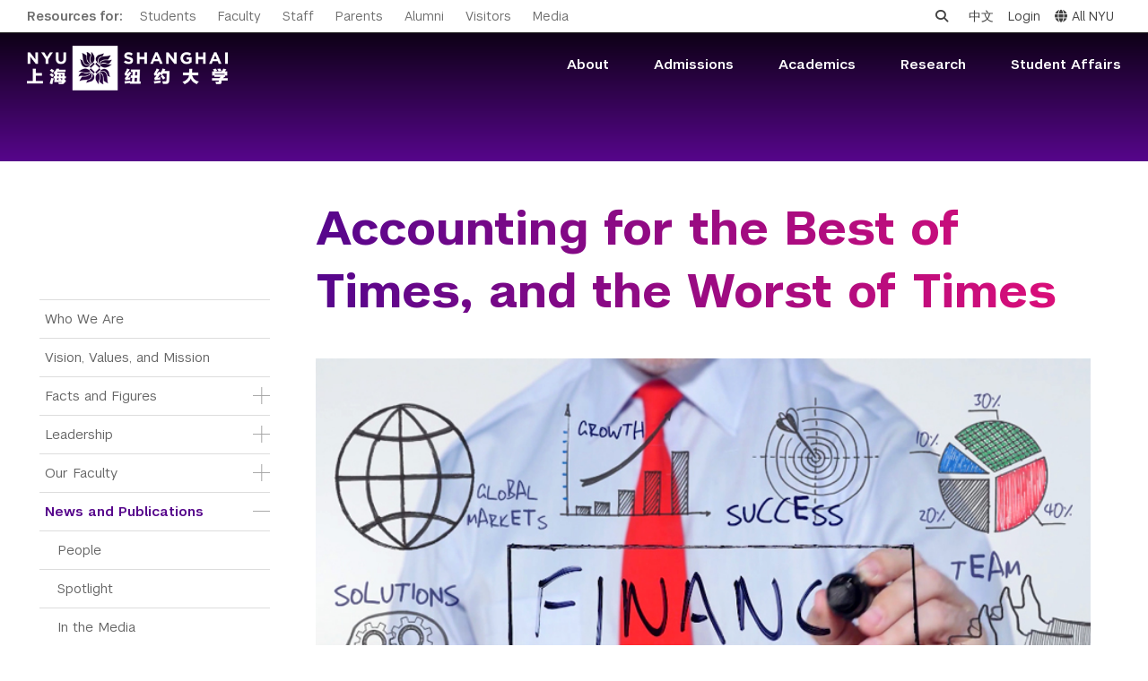

--- FILE ---
content_type: text/html; charset=UTF-8
request_url: https://shanghai.nyu.edu/videos/accounting-best-times-and-worst-times?page=4
body_size: 15507
content:
<!DOCTYPE html>
<html lang="en" dir="ltr" prefix="og: https://ogp.me/ns#">
    <head>
        <meta charset="utf-8" />
<script async src="https://www.googletagmanager.com/gtag/js?id=G-XTKMZC5NF8"></script>
<script>window.dataLayer = window.dataLayer || [];function gtag(){dataLayer.push(arguments)};gtag("js", new Date());gtag("set", "developer_id.dMDhkMT", true);gtag("config", "G-XTKMZC5NF8", {"groups":"default","page_placeholder":"PLACEHOLDER_page_location"});</script>
<script>(function(w,d,s,l,i){w[l]=w[l]||[];w[l].push({'gtm.start':
new Date().getTime(),event:'gtm.js'});var f=d.getElementsByTagName(s)[0],
j=d.createElement(s),dl=l!='dataLayer'?'&amp;l='+l:'';j.async=true;j.src=
'https://www.googletagmanager.com/gtm.js?id='+i+dl;f.parentNode.insertBefore(j,f);
})(window,document,'script','dataLayer','GTM-PV8WSRV');
</script>
<meta name="abstract" content="Jointly established by New York University and East China Normal University, NYU Shanghai is the third degree-granting campus in NYU’s global network, joining NYU Abu Dhabi and NYU&#039;s campus in New York City." />
<meta name="keywords" content="NYU Shanghai, NYU, Shanghai, 上海纽约大学, 纽约大学, American Language Institute, ALI, Academic English Preparation Program, AEP, Professional English Program, PEP, Comprehensive English Program, CEP, ALI at NYU Shanghai, 美国语言研究院, 学术英语预备课程, 职业英语课程, 综合英语课程," />
<link rel="canonical" href="https://shanghai.nyu.edu/videos/accounting-best-times-and-worst-times" />
<link rel="shortlink" href="https://shanghai.nyu.edu/node/24595" />
<meta name="robots" content="index, follow, max-snippet:-1, max-video-preview:-1, max-image-preview:large" />
<meta name="generator" content="NYU Shanghai Web Services" />
<meta property="og:type" content="University" />
<meta property="og:title" content="Accounting for the Best of Times, and the Worst of Times" />
<meta property="og:updated_time" content="2020-01-10T08:38:56+08:00" />
<meta property="fb:pages" content="401985679814054" />
<meta name="twitter:title" content="Accounting for the Best of Times, and the Worst of Times" />
<meta name="Generator" content="Drupal 10 (https://www.drupal.org)" />
<meta name="MobileOptimized" content="width" />
<meta name="HandheldFriendly" content="true" />
<meta name="viewport" content="width=device-width, initial-scale=1, shrink-to-fit=no" />
<meta http-equiv="x-ua-compatible" content="ie=edge" />
<link rel="icon" href="/themes/custom/shanghai/favicon.ico" type="image/vnd.microsoft.icon" />
<link rel="alternate" hreflang="en" href="https://shanghai.nyu.edu/videos/accounting-best-times-and-worst-times" />
<link rel="alternate" hreflang="zh-hans" href="https://shanghai.nyu.edu/cn/videos/accounting-best-times-and-worst-times" />

        <title>Accounting for the Best of Times, and the Worst of Times | NYU Shanghai</title>
        <link rel="stylesheet" media="all" href="/core/misc/components/progress.module.css?t9m8gt" />
<link rel="stylesheet" media="all" href="/core/misc/components/ajax-progress.module.css?t9m8gt" />
<link rel="stylesheet" media="all" href="/core/modules/system/css/components/align.module.css?t9m8gt" />
<link rel="stylesheet" media="all" href="/core/modules/system/css/components/fieldgroup.module.css?t9m8gt" />
<link rel="stylesheet" media="all" href="/core/modules/system/css/components/container-inline.module.css?t9m8gt" />
<link rel="stylesheet" media="all" href="/core/modules/system/css/components/clearfix.module.css?t9m8gt" />
<link rel="stylesheet" media="all" href="/core/modules/system/css/components/details.module.css?t9m8gt" />
<link rel="stylesheet" media="all" href="/core/modules/system/css/components/hidden.module.css?t9m8gt" />
<link rel="stylesheet" media="all" href="/core/modules/system/css/components/item-list.module.css?t9m8gt" />
<link rel="stylesheet" media="all" href="/core/modules/system/css/components/js.module.css?t9m8gt" />
<link rel="stylesheet" media="all" href="/core/modules/system/css/components/nowrap.module.css?t9m8gt" />
<link rel="stylesheet" media="all" href="/core/modules/system/css/components/position-container.module.css?t9m8gt" />
<link rel="stylesheet" media="all" href="/core/modules/system/css/components/reset-appearance.module.css?t9m8gt" />
<link rel="stylesheet" media="all" href="/core/modules/system/css/components/resize.module.css?t9m8gt" />
<link rel="stylesheet" media="all" href="/core/modules/system/css/components/system-status-counter.css?t9m8gt" />
<link rel="stylesheet" media="all" href="/core/modules/system/css/components/system-status-report-counters.css?t9m8gt" />
<link rel="stylesheet" media="all" href="/core/modules/system/css/components/system-status-report-general-info.css?t9m8gt" />
<link rel="stylesheet" media="all" href="/core/modules/system/css/components/tablesort.module.css?t9m8gt" />
<link rel="stylesheet" media="all" href="/core/../themes/contrib/bootstrap_barrio/components/breadcrumb/breadcrumb.css?t9m8gt" />
<link rel="stylesheet" media="all" href="/core/modules/views/css/views.module.css?t9m8gt" />
<link rel="stylesheet" media="all" href="/modules/contrib/back_to_top/css/back_to_top.css?t9m8gt" />
<link rel="stylesheet" media="all" href="/modules/contrib/better_exposed_filters/css/better_exposed_filters.css?t9m8gt" />
<link rel="stylesheet" media="all" href="/modules/custom/nyu_sh_modules/nyu_sh/css/nyu_sh_css.css?t9m8gt" />
<link rel="stylesheet" media="all" href="/modules/custom/nyu_sh_modules/nyu_sh/css/jquery.multiselect.css?t9m8gt" />
<link rel="stylesheet" media="all" href="/themes/custom/shanghai/css/styles-en.css?t9m8gt" />
<link rel="stylesheet" media="all" href="/themes/contrib/bootstrap_barrio/css/components/variables.css?t9m8gt" />
<link rel="stylesheet" media="all" href="/themes/contrib/bootstrap_barrio/css/components/user.css?t9m8gt" />
<link rel="stylesheet" media="all" href="/themes/contrib/bootstrap_barrio/css/components/progress.css?t9m8gt" />
<link rel="stylesheet" media="all" href="/themes/contrib/bootstrap_barrio/css/components/node.css?t9m8gt" />
<link rel="stylesheet" media="all" href="/libraries/bootstrap/dist/css/bootstrap.min.css?t9m8gt" />
<link rel="stylesheet" media="all" href="/themes/contrib/bootstrap_barrio/css/components/form.css?t9m8gt" />
<link rel="stylesheet" media="all" href="/themes/contrib/bootstrap_barrio/css/components/affix.css?t9m8gt" />
<link rel="stylesheet" media="all" href="/themes/contrib/bootstrap_barrio/css/components/book.css?t9m8gt" />
<link rel="stylesheet" media="all" href="/themes/contrib/bootstrap_barrio/css/components/contextual.css?t9m8gt" />
<link rel="stylesheet" media="all" href="/themes/contrib/bootstrap_barrio/css/components/feed-icon.css?t9m8gt" />
<link rel="stylesheet" media="all" href="/themes/contrib/bootstrap_barrio/css/components/field.css?t9m8gt" />
<link rel="stylesheet" media="all" href="/themes/contrib/bootstrap_barrio/css/components/header.css?t9m8gt" />
<link rel="stylesheet" media="all" href="/themes/contrib/bootstrap_barrio/css/components/help.css?t9m8gt" />
<link rel="stylesheet" media="all" href="/themes/contrib/bootstrap_barrio/css/components/icons.css?t9m8gt" />
<link rel="stylesheet" media="all" href="/themes/contrib/bootstrap_barrio/css/components/image-button.css?t9m8gt" />
<link rel="stylesheet" media="all" href="/themes/contrib/bootstrap_barrio/css/components/item-list.css?t9m8gt" />
<link rel="stylesheet" media="all" href="/themes/contrib/bootstrap_barrio/css/components/list-group.css?t9m8gt" />
<link rel="stylesheet" media="all" href="/themes/contrib/bootstrap_barrio/css/components/media.css?t9m8gt" />
<link rel="stylesheet" media="all" href="/themes/contrib/bootstrap_barrio/css/components/page.css?t9m8gt" />
<link rel="stylesheet" media="all" href="/themes/contrib/bootstrap_barrio/css/components/search-form.css?t9m8gt" />
<link rel="stylesheet" media="all" href="/themes/contrib/bootstrap_barrio/css/components/shortcut.css?t9m8gt" />
<link rel="stylesheet" media="all" href="/themes/contrib/bootstrap_barrio/css/components/sidebar.css?t9m8gt" />
<link rel="stylesheet" media="all" href="/themes/contrib/bootstrap_barrio/css/components/site-footer.css?t9m8gt" />
<link rel="stylesheet" media="all" href="/themes/contrib/bootstrap_barrio/css/components/skip-link.css?t9m8gt" />
<link rel="stylesheet" media="all" href="/themes/contrib/bootstrap_barrio/css/components/table.css?t9m8gt" />
<link rel="stylesheet" media="all" href="/themes/contrib/bootstrap_barrio/css/components/tabledrag.css?t9m8gt" />
<link rel="stylesheet" media="all" href="/themes/contrib/bootstrap_barrio/css/components/tableselect.css?t9m8gt" />
<link rel="stylesheet" media="all" href="/themes/contrib/bootstrap_barrio/css/components/tablesort-indicator.css?t9m8gt" />
<link rel="stylesheet" media="all" href="/themes/contrib/bootstrap_barrio/css/components/ui.widget.css?t9m8gt" />
<link rel="stylesheet" media="all" href="/themes/contrib/bootstrap_barrio/css/components/tabs.css?t9m8gt" />
<link rel="stylesheet" media="all" href="/themes/contrib/bootstrap_barrio/css/components/toolbar.css?t9m8gt" />
<link rel="stylesheet" media="all" href="/themes/contrib/bootstrap_barrio/css/components/vertical-tabs.css?t9m8gt" />
<link rel="stylesheet" media="all" href="/themes/contrib/bootstrap_barrio/css/components/views.css?t9m8gt" />
<link rel="stylesheet" media="all" href="/themes/contrib/bootstrap_barrio/css/components/webform.css?t9m8gt" />
<link rel="stylesheet" media="all" href="/themes/contrib/bootstrap_barrio/css/components/ui-dialog.css?t9m8gt" />
<link rel="stylesheet" media="print" href="/themes/contrib/bootstrap_barrio/css/print.css?t9m8gt" />
<link rel="stylesheet" media="all" href="https://cdnjs.cloudflare.com/ajax/libs/font-awesome/6.7.1/css/all.min.css" />
<link rel="stylesheet" media="all" href="https://globalnav.digicomm.nyu.edu/v2.8.0/global-nav.css" />
<link rel="stylesheet" media="all" href="https://cdn.jsdelivr.net/npm/fullcalendar@6.1.11/index.global.min.css" />
<link rel="stylesheet" media="all" href="/themes/custom/shanghai/css/gallery/fotorama.css?t9m8gt" />
<link rel="stylesheet" media="all" href="/themes/custom/shanghai/css/styles.css?t9m8gt" />
<link rel="stylesheet" media="all" href="//cdnjs.cloudflare.com/ajax/libs/magnific-popup.js/1.1.0/magnific-popup.min.css" />
<link rel="stylesheet" media="all" href="/themes/custom/shanghai/node_modules/slick-carousel/slick/slick.css?t9m8gt" />

        
                <script type="module" src="/themes/custom/shanghai/js/esm/main.js"></script>
        <script>
            var _hmt = _hmt || [];
            (function() {
            var hm = document.createElement("script");
            hm.src = "https://hm.baidu.com/hm.js?fe1a044b5fd080f6c545f17f0686eba0";
            var s = document.getElementsByTagName("script")[0]; 
            s.parentNode.insertBefore(hm, s);
            })();
        </script>

    </head>
        <body class="layout-no-sidebars page-node-24595 not-front not-logged-in i18n-en section-videos page-node section-node-24595 section-videos-accounting-best-times-and-worst-times node-24595 node-type-video path-node node--type-video">
        <a href="#main-content" class="visually-hidden focusable skip-link">
            Skip to main content
        </a>
        <noscript><iframe src="https://www.googletagmanager.com/ns.html?id=GTM-PV8WSRV" height="0" width="0" style="display:none;visibility:hidden;"></iframe>
</noscript>
          <div class="dialog-off-canvas-main-canvas" data-off-canvas-main-canvas>
    

    <div class='nyu-header-wrapper' aria-label="Site header">
               

<div class="global-topbar" id="global-topbar">
  <div class="inner">
    <div class="topbar-logo">
      <a href="/" title="Home">
                <img src="/themes/custom/shanghai/images/r2/logo_white_topbar.png" alt="NYU Shanghai">
      </a>
    </div>
    <div class="topbar-main">
      <ul>
        <li>Resources for:</li>
        <li><a href="/students/" title="Students">Students</a></li>
        <li><a href="/academics/faculty" title="Faculty">Faculty</a></li>
        <li><a href="/staff" title="Staff">Staff</a></li>
        <li><a href="/community/parents/" title="Parents">Parents</a></li>
        <li><a href="/community/alumni" title="Alumni">Alumni</a></li>
        <li><a href="/admissions/us-visit/" title="Visitors">Visitors</a></li>
        <li><a href="/in-the-media" title="Media">Media</a></li>
      </ul>
    </div>
    <div class="topbar-side">
      <ul>
        <li class="topbar-search">
          <div class="topbar-search-form" id="topbar-search-form"><form class="search-block-form search-form form-row" data-drupal-selector="search-block-form" action="/search/node" method="get" id="search-block-form" accept-charset="UTF-8">
  




        
  <div class="js-form-item js-form-type-search form-type-search js-form-item-keys form-item-keys form-no-label mb-3">
          <label for="edit-keys" class="visually-hidden">Search</label>
                    
<input title="Enter the terms you wish to search for." data-drupal-selector="edit-keys" type="search" id="edit-keys" name="keys" value="" size="15" maxlength="128" class="form-search form-control" placeholder="Search" />

                      </div>
<div data-drupal-selector="edit-actions" class="form-actions js-form-wrapper form-wrapper mb-3 views-exposed-widget views-submit-button" id="edit-actions--2"><button data-drupal-selector="edit-submit" type="submit" id="edit-submit" value="Search" class="button js-form-submit form-submit btn btn-primary">Search</button>
</div>

</form>
</div>
          <a class="topbar-search-toggle" id="topbar-search-toggle" href="javascript:;" aria-label="Open search"><i class="fa fa-search"></i></a>
        </li>
        <li class="topbar-language-switch"><a href="/cn" title="中文">中文</a></li>
                  <li class="login"><a href="/Shibboleth.sso/Login?target=https%3A%2F%2Fshanghai.nyu.edu%2F%3Fq%3Dshib_login%2Fnode" title="Login">Login</a></li>
                <li class="topbar-all-nyu"><button class="nav-link" id="global-menu-toggle" onclick="globalNavObject.toggleNavigation();" role="button">
					<i class="fa-solid fa-globe"></i>All NYU</button></li>
        <li class="last"><button class="btn-close-navigation" id="btn-close-navigation" aria-label="All NYU Close"><i class="ion-ios-close-empty"></i></button></li>
      </ul>
    </div>
  </div>
</div>

<div class="global-header">
  <div class="inner">
    <header>
            <div class="header-logo">
        <a href="/" title="Home"><img src="/themes/custom/shanghai/images/r2/logo.png" alt="NYU Shanghai"></a>
      </div>
      <div class="mob-topbar-search">
        <button class="mob-topbar-search-toggle" id="mob-topbar-search-toggle" tabindex="0"><i class="fa fa-search"></i></button>
      </div>
      <div class="mob-topbar-search-form" id="mob-topbar-search-form"><form class="search-block-form search-form form-row" data-drupal-selector="search-block-form" action="/search/node" method="get" id="search-block-form" accept-charset="UTF-8">
  




        
  <div class="js-form-item js-form-type-search form-type-search js-form-item-keys form-item-keys form-no-label mb-3">
          <label for="edit-keys" class="visually-hidden">Search</label>
                    
<input title="Enter the terms you wish to search for." data-drupal-selector="edit-keys" type="search" id="edit-keys" name="keys" value="" size="15" maxlength="128" class="form-search form-control" placeholder="Search" />

                      </div>
<div data-drupal-selector="edit-actions" class="form-actions js-form-wrapper form-wrapper mb-3 views-exposed-widget views-submit-button" id="edit-actions--2"><button data-drupal-selector="edit-submit" type="submit" id="edit-submit" value="Search" class="button js-form-submit form-submit btn btn-primary">Search</button>
</div>

</form>
</div>
      <a href="javascript:;" class="button-toggle-nav" id="navigation-toggler" title="click to open">
        <span></span>
        <span></span>
        <span></span>
      </a>
      <nav role="navigation">
        <ul>
                                                                        <li data-mlid=542>
                                  <span>About</span>
                                <div class="submenu">
                  <div class="sub-sections">
                  <h6><span class="dash-left">subsections</span></h6>
                    <ul>
                                                                                                                                                        <li data-subsections-mlid=6787><a href="/page/who-we-are" title="Who We Are">Who We Are</a></li>
                                                                                                                                                            <li data-subsections-mlid=8843><a href="/about/vision-values-and-mission" title="Vision, Values, and Mission">Vision, Values, and Mission</a></li>
                                                                                                                                                            <li data-subsections-mlid=9289><a href="/page/facts-and-figures" title="Facts and Figures">Facts and Figures</a></li>
                                                                                                                                                            <li data-subsections-mlid=1209><a href="/about/leadership" title="Leadership">Leadership</a></li>
                                                                                                                                                            <li data-subsections-mlid=6745><a href="/academics/faculty" title="Our Faculty">Our Faculty</a></li>
                                                                                                                                                            <li data-subsections-mlid=6962><a href="/news" title="News and Publications">News and Publications</a></li>
                                                                                                                                                            <li data-subsections-mlid=9271><a href="/about/our-campus" title="Our Campus">Our Campus</a></li>
                                                                                                                                                            <li data-subsections-mlid=930><a href="/page/contact-us-0" title="Contact Us">Contact Us</a></li>
                                                                                                                                                            <li data-subsections-mlid=6949><a href="/page/nyu-shanghai-education-development-foundation" title="Support Us">Support Us</a></li>
                                                                                                                                                            <li data-subsections-mlid=532><a href="/leadership" title="Leadership">Leadership</a></li>
                                                                                            </ul>
                  </div>
                  <div class="quick-links">
                  <h6><span class="dash-left">quick links</span></h6>
                    <ul>
                                                                                                                                                                                                  <li data-quick-below-mlid=9079><a href="/about/work" title="Work Here">Work Here</a></li>
                                                                                              <li data-quick-below-mlid=6526><a href="https://commencement.shanghai.nyu.edu" title="Commencement">Commencement</a></li>
                                                                                              <li data-quick-below-mlid=6237><a href="https://foundation.shanghai.nyu.edu/" title="NYU Shanghai Foundation ">NYU Shanghai Foundation </a></li>
                                                                                              <li data-quick-below-mlid=6960><a href="/about/Compliance" title="Compliance Reporting Line">Compliance Reporting Line</a></li>
                                                                                              <li data-quick-below-mlid=8386><a href="/campus-safety" title="Campus Safety">Campus Safety</a></li>
                                                                                              <li data-quick-below-mlid=8972><a href="/ehs" title="Environmental Health &amp; Safety">Environmental Health &amp; Safety</a></li>
                                                                                              <li data-quick-below-mlid=8845><a href="/about/policies-and-guidelines" title="Policies and Guidelines">Policies and Guidelines</a></li>
                                                                                              <li data-quick-below-mlid=9274><a href="https://10years.shanghai.nyu.edu/" title="10th Anniversary">10th Anniversary</a></li>
                                                                                              <li data-quick-below-mlid=9520><a href="/page/institute-contemporary-arts" title="Art Gallery">Art Gallery</a></li>
                                                                                                                                                                                                                                                                                                                                                                                                                                                                                                                                                                                                                                                                                                                                                                              </ul>
                  </div>
                </div>
              </li>
                                      <li data-mlid=543>
                                  <span>Admissions</span>
                                <div class="submenu">
                  <div class="sub-sections">
                  <h6><span class="dash-left">subsections</span></h6>
                    <ul>
                                                                                                                                                        <li data-subsections-mlid=6816><a href="/admissions" title="Admissions Overview">Admissions Overview</a></li>
                                                                                                                                                            <li data-subsections-mlid=6759><a href="/undergraduate-admissions" title="Undergraduate Admissions">Undergraduate Admissions</a></li>
                                                                                                                                                            <li data-subsections-mlid=6658><a href="/page/graduate-and-advanced-education" title="Graduate Admissions">Graduate Admissions</a></li>
                                                                                                                                                            <li data-subsections-mlid=6773><a href="/academics/study-away/in" title="Visiting Students">Visiting Students</a></li>
                                                                                            </ul>
                  </div>
                  <div class="quick-links">
                  <h6><span class="dash-left">quick links</span></h6>
                    <ul>
                                                                                                                                                                                                                                                                                                                                                                                                                                                            <li data-quick-below-mlid=6231><a href="/page/cost-attendance" title="Tuition and Fees">Tuition and Fees</a></li>
                                                                                              <li data-quick-below-mlid=6234><a href="/academics/study-away/in" title="Study Away in Shanghai">Study Away in Shanghai</a></li>
                                                                                                                                                                                                                                                                                                                                                                                                                                                                                                                    </ul>
                  </div>
                </div>
              </li>
                                      <li data-mlid=540>
                                  <span>Academics</span>
                                <div class="submenu">
                  <div class="sub-sections">
                  <h6><span class="dash-left">subsections</span></h6>
                    <ul>
                                                                                                                                                        <li data-subsections-mlid=9514><a href="/undergraduate" title="Undergraduate Studies">Undergraduate Studies</a></li>
                                                                                                                                                            <li data-subsections-mlid=4315><a href="/academic-affairs" title="Academic Affairs">Academic Affairs</a></li>
                                                                                                                                                            <li data-subsections-mlid=4316><a href="/academics/graduate" title="Graduate and Advanced Education">Graduate and Advanced Education</a></li>
                                                                                                                                                            <li data-subsections-mlid=9594><a href="/academics/non-degree" title="Non-Degree Programs">Non-Degree Programs</a></li>
                                                                                                                                                            <li data-subsections-mlid=9540><a href="/academics/summer-academy" title="Summer Academy">Summer Academy</a></li>
                                                                                                                                                            <li data-subsections-mlid=4317><a href="/page/academic-programs" title="Academic Areas">Academic Areas</a></li>
                                                                                                                                                            <li data-subsections-mlid=678><a href="/academics/registration" title="Office of the Registrar">Office of the Registrar</a></li>
                                                                                                                                                            <li data-subsections-mlid=5046><a href="/academics/undergraduate-research/laboratory" title="Science Laboratories">Science Laboratories</a></li>
                                                                                                                                                            <li data-subsections-mlid=4969><a href="https://library.shanghai.nyu.edu/" title="Library">Library</a></li>
                                                                                                                                                            <li data-subsections-mlid=6682><a href="/content/bills-payments-and-refunds" title="Bills, Payments and Refunds">Bills, Payments and Refunds</a></li>
                                                                                            </ul>
                  </div>
                  <div class="quick-links">
                  <h6><span class="dash-left">quick links</span></h6>
                    <ul>
                                                                                                                                                                                                                                                                                                      <li data-quick-below-mlid=6948><a href="/academics/faculty" title="Our Faculty">Our Faculty</a></li>
                                                                                              <li data-quick-below-mlid=6229><a href="/page/academic-calendar" title="Academic Calendar">Academic Calendar</a></li>
                                                                                              <li data-quick-below-mlid=6532><a href="https://shanghai.nyu.edu/arc" title="Academic Resource Center">Academic Resource Center</a></li>
                                                                                              <li data-quick-below-mlid=6233><a href="/advising" title="Academic Advising">Academic Advising</a></li>
                                                                                              <li data-quick-below-mlid=6872><a href="/academics/study-away/in" title="Study Away in Shanghai">Study Away in Shanghai</a></li>
                                                                                              <li data-quick-below-mlid=6919><a href="/technology-services" title="Technology Services">Technology Services</a></li>
                                                                                              <li data-quick-below-mlid=9406><a href="/page/interdisciplinary-colloquium" title="Interdisciplinary Colloquium">Interdisciplinary Colloquium</a></li>
                                                                                              <li data-quick-below-mlid=9080><a href="/about/work" title="Work Here">Work Here</a></li>
                                                                                                                                                                                                                                                                                                                                                                                                                                                                                                                                                                                                                                                                          </ul>
                  </div>
                </div>
              </li>
                                      <li data-mlid=853>
                                  <span>Research</span>
                                <div class="submenu">
                  <div class="sub-sections">
                  <h6><span class="dash-left">subsections</span></h6>
                    <ul>
                                                                                                                                                        <li data-subsections-mlid=1380><a href="https://research.shanghai.nyu.edu/" title="Research Homepage">Research Homepage</a></li>
                                                                                                                                                            <li data-subsections-mlid=4899><a href="https://research.shanghai.nyu.edu/news" title="Research News">Research News</a></li>
                                                                                                                                                            <li data-subsections-mlid=4900><a href="https://research.shanghai.nyu.edu/centers-and-institutes" title="Centers &amp; Institutes">Centers &amp; Institutes</a></li>
                                                                                                                                                            <li data-subsections-mlid=4901><a href="https://research.shanghai.nyu.edu/resources" title="Resources &amp; Support">Resources &amp; Support</a></li>
                                                                                                                                                            <li data-subsections-mlid=9374><a href="https://research.shanghai.nyu.edu/research-opportunities/student-research-opportunities" title="Student Research">Student Research</a></li>
                                                                                            </ul>
                  </div>
                  <div class="quick-links">
                  <h6><span class="dash-left">quick links</span></h6>
                    <ul>
                                                                                                                                                                                                                                                                                                                                                        <li data-quick-below-mlid=9282><a href="https://10years.shanghai.nyu.edu/en/10-years-discovery-and-impact" title="10 Years of Research">10 Years of Research</a></li>
                                                                                              <li data-quick-below-mlid=6223><a href="https://research.shanghai.nyu.edu/content/research-highlights-2024-2025" title="Research Highlights">Research Highlights</a></li>
                                                                                              <li data-quick-below-mlid=6222><a href="https://research.shanghai.nyu.edu/funding-opportunities" title="Funding Opportunities">Funding Opportunities</a></li>
                                                                                              <li data-quick-below-mlid=9409><a href="/academics/faculty" title="Our Faculty">Our Faculty</a></li>
                                                                                              <li data-quick-below-mlid=6235><a href="https://research.shanghai.nyu.edu/events/" title="Research Events">Research Events</a></li>
                                                                                              <li data-quick-below-mlid=6997><a href="https://research.shanghai.nyu.edu/resources/research-agreements" title="Research Agreements">Research Agreements</a></li>
                                                                                              <li data-quick-below-mlid=9233><a href="https://research.shanghai.nyu.edu/resources/human-subjects" title="Human Subjects">Human Subjects</a></li>
                                                                                              <li data-quick-below-mlid=9223><a href="https://netprogram.shanghai.nyu.edu" title="N.E.T. Program">N.E.T. Program</a></li>
                                                                                              <li data-quick-below-mlid=9408><a href="https://research.shanghai.nyu.edu/programs-and-groups" title="Programs and Groups">Programs and Groups</a></li>
                                                                                              <li data-quick-below-mlid=9418><a href="https://sbsl.shanghai.nyu.edu" title="Social and Behavioral Science Laboratory">Social and Behavioral Science Laboratory</a></li>
                                                                                                                                                                                                                                                                                                                                                                                                                                                                                                                                                                                                                        </ul>
                  </div>
                </div>
              </li>
                                      <li data-mlid=2918>
                                  <span>Student Affairs</span>
                                <div class="submenu">
                  <div class="sub-sections">
                  <h6><span class="dash-left">subsections</span></h6>
                    <ul>
                                                                                                                                                        <li data-subsections-mlid=6932><a href="/page/student-affairs" title="Student Affairs Overview">Student Affairs Overview</a></li>
                                                                                                                                                            <li data-subsections-mlid=945><a href="/campuslife/welcome-nyu-shanghai" title="New Student Programs">New Student Programs</a></li>
                                                                                                                                                            <li data-subsections-mlid=964><a href="/campuslife/residential-education-housing" title="Residential Education &amp; Housing">Residential Education &amp; Housing</a></li>
                                                                                                                                                            <li data-subsections-mlid=958><a href="/campus-life/involvement" title="Activities &amp; Community Engagement">Activities &amp; Community Engagement</a></li>
                                                                                                                                                            <li data-subsections-mlid=949><a href="/campus-life/athletics" title="Athletics and Fitness">Athletics and Fitness</a></li>
                                                                                                                                                            <li data-subsections-mlid=6027><a href="/page/center-student-belonging" title="Center for Student Belonging">Center for Student Belonging</a></li>
                                                                                                                                                            <li data-subsections-mlid=983><a href="/campus-life/career" title="Career Development">Career Development</a></li>
                                                                                                                                                            <li data-subsections-mlid=972><a href="/campus-life/health-wellness" title="Health and Wellness">Health and Wellness</a></li>
                                                                                                                                                            <li data-subsections-mlid=944><a href="/campuslife/community-standards-resources" title="Community Standards &amp; Resources">Community Standards &amp; Resources</a></li>
                                                                                            </ul>
                  </div>
                  <div class="quick-links">
                  <h6><span class="dash-left">quick links</span></h6>
                    <ul>
                                                                                                                                                                                                                                                                                                                                                                                                          <li data-quick-below-mlid=6226><a href="/campuslife/community-standards-resources" title="Community Standards">Community Standards</a></li>
                                                                                              <li data-quick-below-mlid=6224><a href="/campus-safety/emergency" title="Emergency Support">Emergency Support</a></li>
                                                                                              <li data-quick-below-mlid=6527><a href="https://commencement.shanghai.nyu.edu" title="Commencement">Commencement</a></li>
                                                                                              <li data-quick-below-mlid=6751><a href="https://shanghai.nyu.edu/blogs" title="Blogs">Blogs</a></li>
                                                                                              <li data-quick-below-mlid=6232><a href="/technology-services" title="Technology Services">Technology Services</a></li>
                                                                                              <li data-quick-below-mlid=9564><a href="/student-finance/student-reimbursement" title="Student Reimbursement">Student Reimbursement</a></li>
                                                                                                                                                                                                                                                                                                                                                                                                                                                                                                                                                                      </ul>
                  </div>
                </div>
              </li>
                              </ul>
      </nav>
    </header>
  </div>
</div>
<div class="popup-all-nyu" id="popup-all-nyu">
  <div class="popup-backdrop"></div>
  <div class="popup-grid">
    <ul>
      <li></li>
      <li></li>
      <li></li>
      <li></li>
      <li></li>
      <li></li>
      <li></li>
      <li></li>
      <li></li>
      <li></li>
    </ul>
  </div>
  <div class="popup-bd">
          <div class="nyu-centers">
        <h2><span class="dash-left">NYU Around the World</span></h2>
                                        <ul>
                                                    <li class="nyu-links-campus">
                            <a href="http://nyu.edu">
                New York
              </a>
                                                                                    <a href="http://shanghai.nyu.edu/">
                Shanghai
              </a>
                                                                                    <a href="http://nyuad.nyu.edu/">
                Abu Dhabi
              </a>
                              </li>
                                                                                      <li class="nyu-links-center">
                            <a href="http://www.nyu.edu/accra">
                Accra
              </a>
                                                                                    <a href="http://www.nyu.edu/berlin">
                Berlin
              </a>
                                                                                    <a href="http://www.nyu.edu/buenosaires">
                Buenos Aires
              </a>
                                                                                    <a href="http://www.nyu.edu/florence">
                Florence
              </a>
                                                                                    <a href="http://www.nyu.edu/london">
                London
              </a>
                            </li>
                                                                                      <li class="nyu-links-center">
                            <a href="http://www.nyu.edu/los-angeles">
                Los Angeles
              </a>
                                                                                    <a href="http://www.nyu.edu/madrid">
                Madrid
              </a>
                                                                                    <a href="http://www.nyu.edu/paris">
                Paris
              </a>
                                                                                    <a href="http://www.nyu.edu/prague">
                Prague
              </a>
                                                                                    <a href="http://www.nyu.edu/sydney">
                Sydney
              </a>
                            </li>
                                                                                      <li class="nyu-links-center">
                            <a href="http://www.nyu.edu/telaviv">
                Tel Aviv
              </a>
                                                                                    <a href="http://www.nyu.edu/tulsa">
                Tulsa
              </a>
                                                                                    <a href="http://www.nyu.edu/washingtondc">
                Washington DC
              </a>
                            </li>
                                                  </ul>
    </div>
    <div class="nyu-schools">
      <h3><span class="dash-left">Schools</span></h3>
      <ul>
        <li class="nyu-links-school">
                      <a href="http://as.nyu.edu/" title="Arts and Science" target="_blank">Arts and Science</a>
                        <ul class="nyu-schools-child">
                              <li><a href="http://cas.nyu.edu/" title="College of Arts and Science" target="_blank">College of Arts and Science</a></li>
                              <li><a href="http://gsas.nyu.edu/" title="Graduate School of Arts and Science" target="_blank">Graduate School of Arts and Science</a></li>
                              <li><a href="http://www.liberalstudies.nyu.edu/" title="Liberal Studies" target="_blank">Liberal Studies</a></li>
                          </ul>
                                  <a href="http://www.nyu.edu/dental/" title="College of Dentistry" target="_blank">College of Dentistry</a>
                                  <a href="http://www.cims.nyu.edu/" title="Courant Institute of Mathematical Sciences" target="_blank">Courant Institute of Mathematical Sciences</a>
                                  <a href="http://gallatin.nyu.edu/" title="Gallatin School of Individualized Study" target="_blank">Gallatin School of Individualized Study</a>
                                  <a href="http://school.med.nyu.edu/" title="Grossman School of Medicine" target="_blank">Grossman School of Medicine</a>
                                  <a href="http://www.nyu.edu/isaw/" title="Institute for the Study of the Ancient World" target="_blank">Institute for the Study of the Ancient World</a>
                                  <a href="https://ifa.nyu.edu/" title="Institute of Fine Arts" target="_blank">Institute of Fine Arts</a>
                                  <a href="http://www.stern.nyu.edu/" title="Leonard N. Stern School of Business" target="_blank">Leonard N. Stern School of Business</a>
                                  <a href="https://medli.nyu.edu/" title="Long Island School of Medicine" target="_blank">Long Island School of Medicine</a>
                                  <a href="http://wagner.nyu.edu/" title="Robert F. Wagner Graduate School of Public Service" target="_blank">Robert F. Wagner Graduate School of Public Service</a>
                                  <a href="http://nursing.nyu.edu/" title="Rory Meyers College of Nursing" target="_blank">Rory Meyers College of Nursing</a>
                                  <a href="http://publichealth.nyu.edu/" title="School of Global Public Health" target="_blank">School of Global Public Health</a>
                                  <a href="http://www.law.nyu.edu/" title="School of Law" target="_blank">School of Law</a>
                                  <a href="http://www.sps.nyu.edu/" title="School of Professional Studies" target="_blank">School of Professional Studies</a>
                                  <a href="http://www.nyu.edu/socialwork/" title="Silver School of Social Work" target="_blank">Silver School of Social Work</a>
                                  <a href="http://steinhardt.nyu.edu/" title="Steinhardt School of Culture, Education, and Human Development" target="_blank">Steinhardt School of Culture, Education, and Human Development</a>
                                  <a href="http://engineering.nyu.edu/" title="Tandon School of Engineering" target="_blank">Tandon School of Engineering</a>
                                  <a href="http://tisch.nyu.edu/" title="Tisch School of the Arts" target="_blank">Tisch School of the Arts</a>
                              </li>
      </ul>
    </div>
  </div>
<button class="btn-close-all-nyu" id="btn-close-all-nyu" aria-label="close"><i class="ion-ios-close-empty"></i></button>
</div>

            <div class="global-page-banner"></div>
    </div>

          <div class="highlighted">
        <aside class="container section clearfix" role="complementary">
            <div data-drupal-messages-fallback class="hidden"></div>


        </aside>
      </div>
    
    <div id="page">
                  <div id="main" role="main">
                      <div id="navigation">
              


  <div class="navigation-move">&nbsp;</div>
  <div class="viewport">
    <div  class="row overview region region-navigation">
      <nav role="navigation" aria-labelledby="block-menu-block-2-menu" id="block-menu-block-2" class="block block-menu navigation menu--main">
            
  <h2 class="visually-hidden" id="block-menu-block-2-menu">Main Menu Tree</h2>
  

        
              <ul class="clearfix nav navbar-nav">
                                            
      
      <li data-mlid=6787 data-langcode=en  class="nav-item">
                          <a href="/page/who-we-are" title="About NYU Shanghai" class="nav-link nav-link--page-who-we-are" data-drupal-link-system-path="node/342">Who We Are</a>
              </li>
                                        
      
      <li data-mlid=8843 data-langcode=en  class="nav-item">
                          <a href="/about/vision-values-and-mission" class="nav-link nav-link--about-vision-values-and-mission" data-drupal-link-system-path="node/25723">Vision, Values, and Mission</a>
              </li>
                                        
      
      <li data-mlid=9289 data-langcode=en  class="nav-item menu-item--expanded dropdown">
                          <a href="/page/facts-and-figures" class="nav-link dropdown-toggle nav-link--page-facts-and-figures" data-bs-toggle="dropdown" aria-expanded="false" aria-haspopup="true" data-drupal-link-system-path="node/34340">Facts and Figures</a>
                        <ul class="dropdown-menu" >
                                            
      
      <li data-mlid=9301 data-langcode=en  class="dropdown-item">
                          <a href="/about/institutional-research" title="" class="nav-link--about-institutional-research" data-drupal-link-system-path="node/35484">Institutional Research</a>
              </li>
        </ul>
  
              </li>
                                        
      
      <li data-mlid=1209 data-langcode=en  class="nav-item menu-item--expanded dropdown">
                          <a href="/about/leadership" title="" class="nav-link dropdown-toggle nav-link--about-leadership" data-bs-toggle="dropdown" aria-expanded="false" aria-haspopup="true" data-drupal-link-system-path="about/leadership">Leadership</a>
                        <ul class="dropdown-menu" >
                                            
      
      <li data-mlid=8968 data-langcode=en  class="dropdown-item">
                          <a href="/page/yu-lizhong" title="Chancellor Emeritus" class="nav-link--page-yu-lizhong" data-drupal-link-system-path="node/26996">Chancellor Emeritus</a>
              </li>
                                        
      
      <li data-mlid=9582 data-langcode=en  class="dropdown-item">
                          <a href="/page/joanna-waley-cohen" class="nav-link--page-joanna-waley-cohen" data-drupal-link-system-path="node/43541">Provost Emerita</a>
              </li>
        </ul>
  
              </li>
                                        
      
      <li data-mlid=6745 data-langcode=en  class="nav-item menu-item--expanded dropdown">
                          <a href="/academics/faculty" title="Our Faculty" class="nav-link dropdown-toggle nav-link--academics-faculty" data-bs-toggle="dropdown" aria-expanded="false" aria-haspopup="true" data-drupal-link-system-path="node/15215">Our Faculty</a>
                        <ul class="dropdown-menu" >
                                            
      
      <li data-mlid=5902 data-langcode=en  class="dropdown-item">
                          <a href="https://shanghai.nyu.edu/academics/faculty-directory" title="Faculty Directory" class="nav-link-https--shanghainyuedu-academics-faculty-directory">Faculty Directory</a>
              </li>
                                        
      
      <li data-mlid=641 data-langcode=en  class="dropdown-item">
                          <a href="/page/open-positions" title="Open Positions" class="nav-link--page-open-positions" data-drupal-link-system-path="node/339">Open Positions</a>
              </li>
                                        
      
      <li data-mlid=6873 data-langcode=en  class="dropdown-item">
                          <a href="https://faculty.shanghai.nyu.edu/" class="nav-link-https--facultyshanghainyuedu-">Faculty Portal</a>
              </li>
                                        
      
      <li data-mlid=8881 data-langcode=en  class="dropdown-item">
                          <a href="/academics/teaching-resources" title="Teaching Resources" class="nav-link--academics-teaching-resources" data-drupal-link-system-path="node/26303">Teaching Resources</a>
              </li>
        </ul>
  
              </li>
                                        
      
      <li data-mlid=6962 data-langcode=en  class="nav-item menu-item--expanded active dropdown">
                          <a href="/news" title="News and Publications" class="nav-link active dropdown-toggle nav-link--news" data-bs-toggle="dropdown" aria-expanded="false" aria-haspopup="true" data-drupal-link-system-path="news">News and Publications</a>
                        <ul class="dropdown-menu" >
                                            
      
      <li data-mlid=6951 data-langcode=en  class="dropdown-item">
                          <a href="/stories" title="People" class="nav-link--stories" data-drupal-link-system-path="stories">People</a>
              </li>
                                        
      
      <li data-mlid=6952 data-langcode=en  class="dropdown-item">
                          <a href="/is" title="Academics in Focus" class="nav-link--is" data-drupal-link-system-path="is">Spotlight</a>
              </li>
                                        
      
      <li data-mlid=5878 data-langcode=en  class="dropdown-item">
                          <a href="/in-the-media" title="" class="nav-link--in-the-media" data-drupal-link-system-path="in-the-media">In the Media</a>
              </li>
                                        
      
      <li data-mlid=6954 data-langcode=en  class="dropdown-item active">
                          <a href="/videos" title="Videos" class="active nav-link--videos" data-drupal-link-system-path="videos">Videos</a>
              </li>
                                        
      
      <li data-mlid=6955 data-langcode=en  class="dropdown-item">
                          <a href="/gallery" title="Photos" class="nav-link--gallery" data-drupal-link-system-path="gallery">Photos</a>
              </li>
                                        
      
      <li data-mlid=4998 data-langcode=en  class="dropdown-item">
                          <a href="/gazette" title="Weekly Newsletter" class="nav-link--gazette" data-drupal-link-system-path="gazette">Newsletters</a>
              </li>
                                        
      
      <li data-mlid=6941 data-langcode=en  class="dropdown-item">
                          <a href="/page/publications" class="nav-link--page-publications" data-drupal-link-system-path="node/21264">Publications</a>
              </li>
                                        
      
      <li data-mlid=6957 data-langcode=en  class="dropdown-item">
                          <a href="/event-highlight" title="Event Highlights" class="nav-link--event-highlight" data-drupal-link-system-path="event-highlight">Event Highlights</a>
              </li>
                                        
      
      <li data-mlid=6749 data-langcode=en  class="dropdown-item">
                          <a href="/blogs" title="Blogs" class="nav-link--blogs" data-drupal-link-system-path="blogs">Blogs</a>
              </li>
        </ul>
  
              </li>
                                        
      
      <li data-mlid=9271 data-langcode=en  class="nav-item menu-item--expanded dropdown">
                          <a href="/about/our-campus" class="nav-link dropdown-toggle nav-link--about-our-campus" data-bs-toggle="dropdown" aria-expanded="false" aria-haspopup="true" data-drupal-link-system-path="node/33209">Our Campus</a>
                        <ul class="dropdown-menu" >
                                            
      
      <li data-mlid=6945 data-langcode=en  class="dropdown-item">
                          <a href="/about/directions" title="Directions" class="nav-link--about-directions" data-drupal-link-system-path="node/21605">Directions</a>
              </li>
        </ul>
  
              </li>
                                        
      
      <li data-mlid=930 data-langcode=en  class="nav-item">
                          <a href="/page/contact-us-0" class="nav-link nav-link--page-contact-us-0" data-drupal-link-system-path="node/501">Contact Us</a>
              </li>
                                        
      
      <li data-mlid=6949 data-langcode=en  class="nav-item">
                          <a href="/page/nyu-shanghai-education-development-foundation" class="nav-link nav-link--page-nyu-shanghai-education-development-foundation" data-drupal-link-system-path="node/21622">Support Us</a>
              </li>
                                        
      
      <li data-mlid=532 data-langcode=en  class="nav-item">
                          <a href="/leadership" class="nav-link nav-link--leadership" data-drupal-link-system-path="leadership">Leadership</a>
              </li>
        </ul>
  


  </nav>
<nav role="navigation" aria-labelledby="block-menu-block-5-menu" id="block-menu-block-5" class="block block-menu navigation menu--menu-quick-links">
            
  <h2 class="visually-hidden" id="block-menu-block-5-menu">Gateway Menu</h2>
  

        
              <ul class="clearfix nav navbar-nav">
                                            
      
      <li data-mlid=3741 data-langcode=en  class="nav-item">
                          <a href="/students" class="nav-link nav-link--students" data-drupal-link-system-path="node/5778">Students</a>
              </li>
                                        
      
      <li data-mlid=6689 data-langcode=en  class="nav-item">
                          <a href="/academics/faculty" class="nav-link nav-link--academics-faculty" data-drupal-link-system-path="node/15215">Faculty</a>
              </li>
                                        
      
      <li data-mlid=530 data-langcode=en  class="nav-item">
                          <a href="/staff" class="nav-link nav-link--staff" data-drupal-link-system-path="node/14088">Staff</a>
              </li>
                                        
      
      <li data-mlid=1463 data-langcode=en  class="nav-item">
                          <a href="/page/alumni" class="nav-link nav-link--page-alumni" data-drupal-link-system-path="node/14125">Alumni</a>
              </li>
                                        
      
      <li data-mlid=6513 data-langcode=en  class="nav-item">
                          <a href="/community/parents" title="Parents" class="nav-link nav-link--community-parents" data-drupal-link-system-path="node/14101">Parents</a>
              </li>
        </ul>
  


  </nav>

    </div>
  </div>

            </div>
            <div id="content" class="column" role="main">
              <div class="content-inside">
          
          
  <nav role="navigation" aria-label="breadcrumb" style="">
  <ol class="breadcrumb">
            <li class="breadcrumb-item">
        <a href="/">Home</a>
      </li>
                <li class="breadcrumb-item">
        <a href="/videos">Videos</a>
      </li>
        </ol>
</nav>


          <a id="main-content"></a>
          
                      <h1 class="page__title title" id="page-title">Accounting for the Best of Times, and the Worst of Times</h1>
                    

          <div data-drupal-messages-fallback class="hidden"></div>

          
          

                    
            <div id="block-shanghai-content" class="block block-system block-system-main-block">
  
    
      <div class="content">
      

<article data-history-node-id="24595" class="node node--type-video node--view-mode-full clearfix">
  <header>
    
        
      </header>
  <div class="node__content clearfix">
                          <div class="field field-name-field-video field-type-file field-label-hidden">
        <video controls crossorigin playsinline poster="https://cdn.shanghai.nyu.edu/sites/default/files/field/videos/cover/cber2020-2.jpg" id="player">
          <!-- Video files -->
          <source src="/sites/default/files/field/videos/cber_dai_jing.mp4" type="video/mp4" size="720">
                  </video>
      </div>
      <div class="nyu-video-description">
        <h4 class="video-description">NYU Shanghai Visiting Professor Dai Jing shares her thoughts on developments in the field of accounting.</h4>
      </div>
        <div class="pane-node-social-share">
      


<div class="social-share">
<span class="share-label">Share:</span>
  <ul class="mrcs-social-share--share-services">
          <li>
        <a id="share-service-facebook" class="share-service-link share-service-facebook social-share-facebook" target="_blank" href="https://www.facebook.com/share.php?u=https%3A//shanghai.nyu.edu/videos/accounting-best-times-and-worst-times&amp;title=Accounting%20for%20the%20Best%20of%20Times%2C%20and%20the%20Worst%20of%20Times" title="Facebook" rel="noopener noreferrer">
          <span class="share-service-name">Facebook</span>
        </a>
      </li>
          <li>
        <a id="share-service-twitter" class="share-service-link share-service-twitter social-share-twitter" target="_blank" href="https://twitter.com/intent/tweet?text=Accounting%20for%20the%20Best%20of%20Times%2C%20and%20the%20Worst%20of%20Times&amp;url=https%3A//shanghai.nyu.edu/videos/accounting-best-times-and-worst-times&amp;status=Accounting%20for%20the%20Best%20of%20Times%2C%20and%20the%20Worst%20of%20Times%20https%3A//shanghai.nyu.edu/videos/accounting-best-times-and-worst-times" title="Twitter" rel="noopener noreferrer">
          <span class="share-service-name">Twitter</span>
        </a>
      </li>
          <li>
        <a id="share-service-weibo" class="share-service-link share-service-weibo social-share-weibo" target="_blank" href="http://service.weibo.com/share/share.php?url=https%3A//shanghai.nyu.edu/videos/accounting-best-times-and-worst-times&amp;title=Accounting%20for%20the%20Best%20of%20Times%2C%20and%20the%20Worst%20of%20Times" title="Weibo" rel="noopener noreferrer">
          <span class="share-service-name">Weibo</span>
        </a>
      </li>
      </ul>
</div>

    </div>
    <div class="views-element-container block block-views block-views-blockgallery-video-list">
  
    
      <div class="content">
      <div class="views-exposed-widget views-submit-button"><div class="view view-gallery view-id-gallery view-display-id-video_list js-view-dom-id-b8eda9982114bf39fbe5a07fc419e5d6368306787eaa021ba47e8eb03a353fa9">
  
    
      <div class="gallery-menu views-menu">
    <div class="view-filters">
      

<form  class="views-exposed-form bef-exposed-form" data-bef-auto-submit-full-form="" data-bef-auto-submit="" data-bef-auto-submit-delay="500" data-drupal-selector="views-exposed-form-gallery-video-list" action="/videos/accounting-best-times-and-worst-times" method="get" id="views-exposed-form-gallery-video-list" accept-charset="UTF-8">
  		<div class="views-exposed-widgets clearfix">
			





<div id="edit-created-wrapper">
  <div class="js-form-item js-form-type-select form-type-select js-form-item-created form-item-created mb-3">
          
                    
<select data-drupal-selector="edit-created" id="edit-created" name="created" class="form-select"><option value="All" selected="selected">All Years</option><option value="1">2026</option><option value="2">2025</option><option value="3">2024</option><option value="4">2023</option><option value="5">2022</option><option value="6">2021</option><option value="7">2020</option><option value="8">2019</option><option value="9">2018</option><option value="10">2017</option><option value="11">2016</option><option value="12">2015</option><option value="13">2014</option><option value="14">2013</option></select>
                      </div>
</div>
<div data-drupal-selector="edit-actions" class="form-actions js-form-wrapper form-wrapper mb-3 views-exposed-widget views-submit-button" id="edit-actions"><button data-bef-auto-submit-click="" class="js-hide button js-form-submit form-submit btn btn-primary" data-drupal-selector="edit-submit-gallery" type="submit" id="edit-submit-gallery" value="Apply">Apply</button>
</div>

			</div>
      

</form>

    </div></div>
    <div class="clear-floats"></div>
    
      <div class="view-content row">
          <div class="views-responsive-grid views-responsive-grid-horizontal gallery-gallery views-columns-3 views-view-grid horizontal cols-3 clearfix col">
            <div class="views-row clearfix views-row-1 views-row-first">
                  <div class="views-column views-col views-column-first col-1 views-column-1">
            <div class="views-field views-field-field-course-image"><div class="field-content">  <a href="/videos/2023-fanival"><img loading="lazy" src="https://cdn.shanghai.nyu.edu/sites/default/files/styles/gallery_list__580x250/public/field/videos/cover/farnival.png?itok=RQ-ngkgI" width="580" height="250" alt="" class="image-style-gallery-list__580x250" />

</a>
</div></div><div class="views-field views-field-title"><span class="field-content"><a href="/videos/2023-fanival" title="2023 Fanival ">2023 Fanival </a></span></div><div class="views-field views-field-created"><span class="field-content"><a href="/videos/2023-fanival" title="2023 Fanival"><time datetime="2023-12-26T12:07:35+08:00" class="datetime">Dec 26 2023</time>
</a></span></div>
          </div>
                  <div class="views-column views-col col-2 views-column-2">
            <div class="views-field views-field-field-course-image"><div class="field-content">  <a href="/videos/open-source-adaptive-mountain-bike"><img loading="lazy" src="https://cdn.shanghai.nyu.edu/sites/default/files/styles/gallery_list__580x250/public/field/videos/cover/bike_poster.jpg?itok=6bxNBmgz" width="580" height="250" alt="" class="image-style-gallery-list__580x250" />

</a>
</div></div><div class="views-field views-field-title"><span class="field-content"><a href="/videos/open-source-adaptive-mountain-bike" title="An Open Source Adaptive Mountain Bike ">An Open Source Adaptive Mountain Bike </a></span></div><div class="views-field views-field-created"><span class="field-content"><a href="/videos/open-source-adaptive-mountain-bike" title="An Open Source Adaptive Mountain Bike"><time datetime="2023-12-14T10:03:44+08:00" class="datetime">Dec 14 2023</time>
</a></span></div>
          </div>
                  <div class="views-column views-col views-column-last col-3 views-column-3">
            <div class="views-field views-field-field-course-image"><div class="field-content">  <a href="/videos/2023-trash-fashion-show"><img loading="lazy" src="https://cdn.shanghai.nyu.edu/sites/default/files/styles/gallery_list__580x250/public/field/videos/cover/video_poster.png?itok=-NX3VMBt" width="580" height="250" alt="" class="image-style-gallery-list__580x250" />

</a>
</div></div><div class="views-field views-field-title"><span class="field-content"><a href="/videos/2023-trash-fashion-show" title="2023 Trash Fashion Show ">2023 Trash Fashion Show </a></span></div><div class="views-field views-field-created"><span class="field-content"><a href="/videos/2023-trash-fashion-show" title="2023 Trash Fashion Show"><time datetime="2023-12-13T14:48:39+08:00" class="datetime">Dec 13 2023</time>
</a></span></div>
          </div>
              </div>
          <div class="views-row clearfix views-row-2">
                  <div class="views-column views-col views-column-first col-1 views-column-1">
            <div class="views-field views-field-field-course-image"><div class="field-content">  <a href="/videos/beginning-legacy-oral-history-nyu-shanghai"><img loading="lazy" src="https://cdn.shanghai.nyu.edu/sites/default/files/styles/gallery_list__580x250/public/field/videos/cover/nyush_oral_history-02.jpeg?itok=rHSPxDNt" width="580" height="250" alt="" class="image-style-gallery-list__580x250" />

</a>
</div></div><div class="views-field views-field-title"><span class="field-content"><a href="/videos/beginning-legacy-oral-history-nyu-shanghai" title="Beginning of a Legacy: An Oral History of NYU Shanghai ">Beginning of a Legacy: An Oral History of NYU Shanghai </a></span></div><div class="views-field views-field-created"><span class="field-content"><a href="/videos/beginning-legacy-oral-history-nyu-shanghai" title="Beginning of a Legacy: An Oral History of NYU Shanghai"><time datetime="2023-10-13T16:10:09+08:00" class="datetime">Oct 13 2023</time>
</a></span></div>
          </div>
                  <div class="views-column views-col col-2 views-column-2">
            <div class="views-field views-field-field-course-image"><div class="field-content">  <a href="/videos/nyu-shanghai-alma-mater-music-video-0"><img loading="lazy" src="https://cdn.shanghai.nyu.edu/sites/default/files/styles/gallery_list__580x250/public/field/videos/cover/commencement_video_thumbnail-05.jpg?itok=8b_s9Ou_" width="580" height="250" alt="" class="image-style-gallery-list__580x250" />

</a>
</div></div><div class="views-field views-field-title"><span class="field-content"><a href="/videos/nyu-shanghai-alma-mater-music-video-0" title="NYU Shanghai Alma Mater Music Video ">NYU Shanghai Alma Mater Music Video </a></span></div><div class="views-field views-field-created"><span class="field-content"><a href="/videos/nyu-shanghai-alma-mater-music-video-0" title="NYU Shanghai Alma Mater Music Video"><time datetime="2023-05-22T10:37:22+08:00" class="datetime">May 22 2023</time>
</a></span></div>
          </div>
                  <div class="views-column views-col views-column-last col-3 views-column-3">
            <div class="views-field views-field-field-course-image"><div class="field-content">  <a href="/videos/congratulations-class-2023"><img loading="lazy" src="https://cdn.shanghai.nyu.edu/sites/default/files/styles/gallery_list__580x250/public/field/videos/cover/commencement_video_thumbnail-03.jpg?itok=-mSJyG6S" width="580" height="250" alt="" class="image-style-gallery-list__580x250" />

</a>
</div></div><div class="views-field views-field-title"><span class="field-content"><a href="/videos/congratulations-class-2023" title="Congratulations, Class of 2023! ">Congratulations, Class of 2023! </a></span></div><div class="views-field views-field-created"><span class="field-content"><a href="/videos/congratulations-class-2023" title="Congratulations, Class of 2023!"><time datetime="2023-05-22T10:36:14+08:00" class="datetime">May 22 2023</time>
</a></span></div>
          </div>
              </div>
          <div class="views-row clearfix views-row-3">
                  <div class="views-column views-col views-column-first col-1 views-column-1">
            <div class="views-field views-field-field-course-image"><div class="field-content">  <a href="/videos/hrs-employee-self-service-zone"><img loading="lazy" src="https://cdn.shanghai.nyu.edu/sites/default/files/styles/gallery_list__580x250/public/field/videos/cover/hr-kiosk.jpg?itok=6H_rqalO" width="580" height="250" alt="" class="image-style-gallery-list__580x250" />

</a>
</div></div><div class="views-field views-field-title"><span class="field-content"><a href="/videos/hrs-employee-self-service-zone" title="HR&#039;s Employee Self-Service Zone ">HR&#039;s Employee Self-Service Zone </a></span></div><div class="views-field views-field-created"><span class="field-content"><a href="/videos/hrs-employee-self-service-zone" title="HR&#039;s Employee Self-Service Zone"><time datetime="2023-03-31T12:07:27+08:00" class="datetime">Mar 31 2023</time>
</a></span></div>
          </div>
                  <div class="views-column views-col col-2 views-column-2">
            <div class="views-field views-field-field-course-image"><div class="field-content">  <a href="/videos/nyu-shanghais-10th-anniversary-events-highlights"><img loading="lazy" src="https://cdn.shanghai.nyu.edu/sites/default/files/styles/gallery_list__580x250/public/field/videos/cover/untitled-1.jpeg?itok=GBbph40x" width="580" height="250" alt="" class="image-style-gallery-list__580x250" />

</a>
</div></div><div class="views-field views-field-title"><span class="field-content"><a href="/videos/nyu-shanghais-10th-anniversary-events-highlights" title="NYU Shanghai&#039;s 10th Anniversary Events Highlights ">NYU Shanghai&#039;s 10th Anniversary Events Highlights </a></span></div><div class="views-field views-field-created"><span class="field-content"><a href="/videos/nyu-shanghais-10th-anniversary-events-highlights" title="NYU Shanghai&#039;s 10th Anniversary Events Highlights"><time datetime="2023-03-17T11:57:31+08:00" class="datetime">Mar 17 2023</time>
</a></span></div>
          </div>
                  <div class="views-column views-col views-column-last col-3 views-column-3">
            <div class="views-field views-field-field-course-image"><div class="field-content">  <a href="/videos/new-campus-glance"><img loading="lazy" src="https://cdn.shanghai.nyu.edu/sites/default/files/styles/gallery_list__580x250/public/field/videos/cover/2023_nyush.jpeg?itok=7yP1m3ri" width="580" height="250" alt="" class="image-style-gallery-list__580x250" />

</a>
</div></div><div class="views-field views-field-title"><span class="field-content"><a href="/videos/new-campus-glance" title="New campus at a glance ">New campus at a glance </a></span></div><div class="views-field views-field-created"><span class="field-content"><a href="/videos/new-campus-glance" title="New campus at a glance"><time datetime="2023-03-13T16:02:13+08:00" class="datetime">Mar 13 2023</time>
</a></span></div>
          </div>
              </div>
          <div class="views-row clearfix views-row-4">
                  <div class="views-column views-col views-column-first col-1 views-column-1">
            <div class="views-field views-field-field-course-image"><div class="field-content">  <a href="/videos/10-years-later-what-alumni-have-say-about-nyu-shanghai"><img loading="lazy" src="https://cdn.shanghai.nyu.edu/sites/default/files/styles/gallery_list__580x250/public/field/videos/cover/alumni_video_thumbnail_en_cn-01.jpeg?itok=4xzCB0aS" width="580" height="250" alt="" class="image-style-gallery-list__580x250" />

</a>
</div></div><div class="views-field views-field-title"><span class="field-content"><a href="/videos/10-years-later-what-alumni-have-say-about-nyu-shanghai" title="10 Years Later: What Alumni Have to Say About NYU Shanghai  ">10 Years Later: What Alumni Have to Say About NYU Shanghai  </a></span></div><div class="views-field views-field-created"><span class="field-content"><a href="/videos/10-years-later-what-alumni-have-say-about-nyu-shanghai" title="10 Years Later: What Alumni Have to Say About NYU Shanghai "><time datetime="2023-03-10T16:38:26+08:00" class="datetime">Mar 10 2023</time>
</a></span></div>
          </div>
                  <div class="views-column views-col col-2 views-column-2">
            <div class="views-field views-field-field-course-image"><div class="field-content">  <a href="/videos/happy-10th-anniversary-nyu-shanghai"><img loading="lazy" src="https://cdn.shanghai.nyu.edu/sites/default/files/styles/gallery_list__580x250/public/field/videos/cover/10-11_-_10th_anniversary_video_thumbnail_image_1_1.jpg?itok=ZG-GbzNE" width="580" height="250" alt="" class="image-style-gallery-list__580x250" />

</a>
</div></div><div class="views-field views-field-title"><span class="field-content"><a href="/videos/happy-10th-anniversary-nyu-shanghai" title="Happy 10th Anniversary, NYU Shanghai! ">Happy 10th Anniversary, NYU Shanghai! </a></span></div><div class="views-field views-field-created"><span class="field-content"><a href="/videos/happy-10th-anniversary-nyu-shanghai" title="Happy 10th Anniversary, NYU Shanghai!"><time datetime="2023-03-03T13:07:53+08:00" class="datetime">Mar 3 2023</time>
</a></span></div>
          </div>
                  <div class="views-column views-col views-column-last col-3 views-column-3">
            <div class="views-field views-field-field-course-image"><div class="field-content">  <a href="/videos/first-look-nyu-shanghai-new-bund-campus"><img loading="lazy" src="https://cdn.shanghai.nyu.edu/sites/default/files/styles/gallery_list__580x250/public/field/videos/cover/bundcampus.jpeg?itok=5czGm_C1" width="580" height="250" alt="" class="image-style-gallery-list__580x250" />

</a>
</div></div><div class="views-field views-field-title"><span class="field-content"><a href="/videos/first-look-nyu-shanghai-new-bund-campus" title="First Look of the NYU Shanghai New Bund Campus ">First Look of the NYU Shanghai New Bund Campus </a></span></div><div class="views-field views-field-created"><span class="field-content"><a href="/videos/first-look-nyu-shanghai-new-bund-campus" title="First Look of the NYU Shanghai New Bund Campus"><time datetime="2023-02-24T17:41:56+08:00" class="datetime">Feb 24 2023</time>
</a></span></div>
          </div>
              </div>
          <div class="views-row clearfix views-row-5 views-row-last">
                  <div class="views-column views-col views-column-first col-1 views-column-1">
            <div class="views-field views-field-field-course-image"><div class="field-content">  <a href="/videos/nyu-shanghais-new-campus-neighborhood-tour"><img loading="lazy" src="https://cdn.shanghai.nyu.edu/sites/default/files/styles/gallery_list__580x250/public/field/videos/cover/qiantan_neighborhood_video-01.jpg?itok=6m2APLVq" width="580" height="250" alt="" class="image-style-gallery-list__580x250" />

</a>
</div></div><div class="views-field views-field-title"><span class="field-content"><a href="/videos/nyu-shanghais-new-campus-neighborhood-tour" title="NYU Shanghai&#039;s New Campus Neighborhood Tour! ">NYU Shanghai&#039;s New Campus Neighborhood Tour! </a></span></div><div class="views-field views-field-created"><span class="field-content"><a href="/videos/nyu-shanghais-new-campus-neighborhood-tour" title="NYU Shanghai&#039;s New Campus Neighborhood Tour!"><time datetime="2023-01-13T09:27:13+08:00" class="datetime">Jan 13 2023</time>
</a></span></div>
          </div>
                  <div class="views-column views-col col-2 views-column-2">
            <div class="views-field views-field-field-course-image"><div class="field-content">  <a href="/videos/trash-fashion-show-2022"><img loading="lazy" src="https://cdn.shanghai.nyu.edu/sites/default/files/styles/gallery_list__580x250/public/field/videos/cover/11-28_-_trash_fashion_show_-_website_video_thumbnail.jpg?itok=DQrrbk1W" width="580" height="250" alt="" class="image-style-gallery-list__580x250" />

</a>
</div></div><div class="views-field views-field-title"><span class="field-content"><a href="/videos/trash-fashion-show-2022" title="Trash Fashion Show 2022 ">Trash Fashion Show 2022 </a></span></div><div class="views-field views-field-created"><span class="field-content"><a href="/videos/trash-fashion-show-2022" title="Trash Fashion Show 2022"><time datetime="2022-11-28T15:57:58+08:00" class="datetime">Nov 28 2022</time>
</a></span></div>
          </div>
                  <div class="views-column views-col views-column-last col-3 views-column-3">
            <div class="views-field views-field-field-course-image"><div class="field-content">  <a href="/videos/nyu-shanghai-chamber-singers-cappella-cover-zheshijieyounameduoren-empty-world"><img loading="lazy" src="https://cdn.shanghai.nyu.edu/sites/default/files/styles/gallery_list__580x250/public/field/videos/cover/empty-world-cappella.jpg?itok=xU22-KpO" width="580" height="250" alt="" class="image-style-gallery-list__580x250" />

</a>
</div></div><div class="views-field views-field-title"><span class="field-content"><a href="/videos/nyu-shanghai-chamber-singers-cappella-cover-zheshijieyounameduoren-empty-world" title="NYU Shanghai Chamber Singers A cappella Cover of &quot;这世界有那么多人&quot; (Empty World) ">NYU Shanghai Chamber Singers A cappella Cover of &quot;这世界有那么多人&quot; (Empty World) </a></span></div><div class="views-field views-field-created"><span class="field-content"><a href="/videos/nyu-shanghai-chamber-singers-cappella-cover-zheshijieyounameduoren-empty-world" title="NYU Shanghai Chamber Singers A cappella Cover of &quot;这世界有那么多人&quot; (Empty World)"><time datetime="2022-09-29T11:44:54+08:00" class="datetime">Sep 29 2022</time>
</a></span></div>
          </div>
              </div>
      </div>

    </div>
  
        <nav aria-label="pagination-heading" class="item-list">
    <h4 id="pagination-heading" class="visually-hidden">Pagination</h4>
    <ul class="pagination js-pager__items pager">
                    <li class="page-item pager-first first">
          <a href="?page=0" title="Go to first page" >
            <span aria-hidden="true">« First</span>
            <span class="visually-hidden">First page</span>
          </a>
        </li>
                          <li class="page-item pager-previous">
          <a href="?page=3" title="Go to previous page" rel="prev" >
            <span aria-hidden="true">‹ Previous</span>
            <span class="visually-hidden">Previous page</span>
          </a>
        </li>
                                      <li class="page-item ">
                      <a href="?page=0" title="" >1</a>
                  </li>
              <li class="page-item ">
                      <a href="?page=1" title="" >2</a>
                  </li>
              <li class="page-item ">
                      <a href="?page=2" title="" >3</a>
                  </li>
              <li class="page-item ">
                      <a href="?page=3" title="" >4</a>
                  </li>
              <li class="page-item active pager-current">
                      <span class="">5</span>
                  </li>
              <li class="page-item ">
                      <a href="?page=5" title="" >6</a>
                  </li>
              <li class="page-item ">
                      <a href="?page=6" title="" >7</a>
                  </li>
              <li class="page-item ">
                      <a href="?page=7" title="" >8</a>
                  </li>
              <li class="page-item ">
                      <a href="?page=8" title="" >9</a>
                  </li>
                          <li class="page-item" role="presentation"><span>&hellip;</span></li>
                          <li class="pager-next">
          <a href="?page=5" title="Go to next page" rel="next" >
            <span aria-hidden="true">Next ›</span>
            <span class="visually-hidden">Next page</span>
          </a>
        </li>
                          <li class="page-item pager-last">
          <a href="?page=12" title="Go to last page" >
            <span aria-hidden="true">Last »</span>
            <span class="visually-hidden">Last page</span>
          </a>
        </li>
          </ul>
  </nav>

          </div></div>

    </div>
  </div>

  </div>
</article>

    </div>
  </div>



                              </div>
          </div>

        <div id="modalBackdrop"></div>
        </div>
              </div>

    <footer class="site-footer">
              <div class="footer-container">
            <section class="row region region-footer">
    <div id="block-nyu-sh-block-footer" class="block block-nyu-sh block-nyu-sh-footer-block">
  
    
      <div class="content">
      <div class="global-footer">
  <div class="inner">
      <div class="footer-main">
          <div class="footer-menu-wrap">
                                                                <div class="footer-menu">
                  <h5>Portal Campuses</h5>
                                    <ul>
                                                                  <li><a title="New York" href="http://www.nyu.edu">
                        New York</a></li>
                                                                                        <li><a title="Shanghai" href="http://shanghai.nyu.edu">
                        Shanghai</a></li>
                                                                                        <li><a title="Abu Dhabi" href="http://nyuad.nyu.edu">
                        Abu Dhabi</a></li>
                                                                                                    </ul>
                                  </div>
                                                        <div class="footer-menu">
                  <h5>Get in Touch</h5>
                                    <ul>
                                                                  <li><a title="Contact Us" href="https://shanghai.nyu.edu/page/contact-us-0">
                        Contact Us</a></li>
                                                                                        <li><a title="Campus Tour" href="https://shanghai.nyu.edu/page/visit-our-campus">
                        Campus Tour</a></li>
                                                                                        <li><a title="Jobs" href="https://shanghai.nyu.edu/about/work">
                        Jobs</a></li>
                                                                                                    </ul>
                                  </div>
                                                        <div class="footer-menu">
                  <h5>Quicklinks</h5>
                                    <ul>
                                                                                                            <li><a title="Students" href="https://shanghai.nyu.edu/students">
                        Students</a></li>
                                                                                        <li><a title="Accessibility" href="https://www.nyu.edu/footer/accessibility.html">
                        Accessibility</a></li>
                                                                                                                                                                                                                                                            <li><div id="mailto" class="cursor-hand" aria-valuetext="Shanghai.digicomm@nyu.edu">Website Feedback</div></li>
                                                          </ul>
                                  </div>
                                              </div>
      </div>
      <div class="footer-side">
          <div class="footer-logo">
              <a href="/" title="NYU Shanghai"><img src="/themes/custom/shanghai/images/r2/logo_white.png" alt="NYU Shanghai"></a>
          </div>
          <div class="footer-menu">
                            <h5>Connect with NYU Shanghai</h5>
              <ul>
                                                      <li>
                      <a href="https://twitter.com/nyushanghai/"
                      title=" Twitter">
                          <i class="fa-brands fa-x-twitter"></i>
                      </a>
                  </li>
                                                                        <li>
                      <a href="https://www.facebook.com/NYUShanghai/"
                      title=" Facebook">
                          <i class="fa-brands fa-facebook-f"></i>
                      </a>
                  </li>
                                                                        <li>
                      <a href="https://www.youtube.com/channel/UC8ytAYhNDxyp0EX1MjaRdHQ/featured"
                      title=" YouTube">
                          <i class="fa-brands fa-youtube"></i>
                      </a>
                  </li>
                                                                        <li>
                      <a href="https://www.instagram.com/nyushanghai/"
                      title="Instagram">
                          <i class="fa-brands fa-instagram"></i>
                      </a>
                  </li>
                                                                        <li>
                      <a href="https://e.weibo.com/nyushanghai/"
                      title=" Weibo">
                          <i class="fa-brands fa-weibo"></i>
                      </a>
                  </li>
                                                                        <li>
                      <a href="https://cdn.shanghai.nyu.edu/sites/default/files/contact_card-01.jpg"
                      title="Wechat">
                          <i class="fa-brands fa-weixin"></i>
                      </a>
                  </li>
                                                                        <li>
                      <a href="https://space.bilibili.com/455691074?spm_id_from=333.337.0.0"
                      title="Bilibili">
                          <i class="fa-brands fa-bilibili"></i>
                      </a>
                  </li>
                                                                        <li>
                      <a href="https://v.douyin.com/kyGn5A6/"
                      title="Douyin">
                          <i class="fa-brands fa-tiktok"></i>
                      </a>
                  </li>
                                                                        <li>
                      <a href="https://www.linkedin.com/school/nyushanghai/"
                      title="Linkedin">
                          <i class="fa-brands fa-linkedin-in"></i>
                      </a>
                  </li>
                                                                        <li>
                      <a href="https://www.xiaohongshu.com/user/profile/64bf3c5100000000140384d1"
                      title="Red">
                          <i class="fa fa-red"></i>
                      </a>
                  </li>
                                                  </ul>
                        </div>
      </div>
    </div>
</div>

<div class="bottom_link">
  <div class="inner">
    <div class="footer-statement">
      <h4>New York University</h4>
      <p>
        Equal Opportunity and Non-Discrimination at NYU - New York University is committed to maintaining an environment that encourages and fosters respect for individual values and appropriate conduct among all persons. In all University spaces—physical and digital—programming, activities, and events are carried out in accordance with applicable law as well as University policy, which includes but is not limited to its <a href="https://www.nyu.edu/about/policies-guidelines-compliance/equal-opportunity/harassment-and-discrimination.html" title="Non-Discrimination and Anti-Harassment Policy">Non-Discrimination and <span style="white-space: nowrap;">Anti-Harassment Policy</span></a>.
      </p>
    </div>
    <div class="copyright-block">
      <div class="footer-resister">
          <a title="沪ICP备15010846号-2" href="http://beian.miit.gov.cn" target="_blank">沪ICP备15010846号-2</a>
          <a title="沪公网安备31011502017015号" target="_blank" href="http://www.beian.gov.cn/portal/registerSystemInfo?recordcode=31011502017015"><img alt="沪公网安备ICP" src="/themes/custom/shanghai/images/ghs.png">沪公网安备31011502017015号</a>
      </div>
      <div class="footer-copyright">
          © 2026 All rights reserved New York University Shanghai
      </div>
    </div>
  </div>
</div>
    </div>
  </div>

  </section>

        </div>
        
        
          </footer>

  </div>

        
        <script type="application/json" data-drupal-selector="drupal-settings-json">{"path":{"baseUrl":"\/","pathPrefix":"","currentPath":"node\/24595","currentPathIsAdmin":false,"isFront":false,"currentLanguage":"en","currentQuery":{"page":"4"}},"pluralDelimiter":"\u0003","suppressDeprecationErrors":true,"ajaxPageState":{"libraries":"[base64]","theme":"shanghai","theme_token":null},"ajaxTrustedUrl":{"\/videos\/accounting-best-times-and-worst-times":true,"\/search\/node":true},"back_to_top":{"back_to_top_button_trigger":100,"back_to_top_speed":1200,"back_to_top_prevent_on_mobile":false,"back_to_top_prevent_in_admin":true,"back_to_top_button_type":"image","back_to_top_button_text":"Back to top"},"google_analytics":{"account":"G-XTKMZC5NF8","trackOutbound":true,"trackMailto":true,"trackTel":true,"trackDownload":true,"trackDownloadExtensions":"7z|aac|arc|arj|asf|asx|avi|bin|csv|doc(x|m)?|dot(x|m)?|exe|flv|gif|gz|gzip|hqx|jar|jpe?g|js|mp(2|3|4|e?g)|mov(ie)?|msi|msp|pdf|phps|png|ppt(x|m)?|pot(x|m)?|pps(x|m)?|ppam|sld(x|m)?|thmx|qtm?|ra(m|r)?|sea|sit|tar|tgz|torrent|txt|wav|wma|wmv|wpd|xls(x|m|b)?|xlt(x|m)|xlam|xml|z|zip"},"nyu_sh":{"currentUser":"noadmin"},"views":{"ajax_path":"\/views\/ajax","ajaxViews":{"views_dom_id:b8eda9982114bf39fbe5a07fc419e5d6368306787eaa021ba47e8eb03a353fa9":{"view_name":"gallery","view_display_id":"video_list","view_args":"","view_path":"\/node\/24595","view_base_path":"gallery","view_dom_id":"b8eda9982114bf39fbe5a07fc419e5d6368306787eaa021ba47e8eb03a353fa9","pager_element":0}}},"user":{"uid":0,"permissionsHash":"0b496b401cf0172d65be24d0f4d11fc9a3a90ad2b1fd932953a7e5d597c76c15"}}</script>
<script src="/core/assets/vendor/jquery/jquery.min.js?v=3.7.1"></script>
<script src="/core/assets/vendor/once/once.min.js?v=1.0.1"></script>
<script src="/core/misc/drupalSettingsLoader.js?v=10.4.0"></script>
<script src="/core/misc/drupal.js?v=10.4.0"></script>
<script src="/core/misc/drupal.init.js?v=10.4.0"></script>
<script src="/core/assets/vendor/tabbable/index.umd.min.js?v=6.2.0"></script>
<script src="/modules/contrib/back_to_top/js/back_to_top.js?v=10.4.0"></script>
<script src="/core/misc/debounce.js?v=10.4.0"></script>
<script src="/modules/contrib/better_exposed_filters/js/auto_submit.js?v=6.x"></script>
<script src="/modules/contrib/better_exposed_filters/js/better_exposed_filters.js?v=6.x"></script>
<script src="/libraries/bootstrap/dist/js/bootstrap.bundle.min.js?t9m8gt"></script>
<script src="/themes/contrib/bootstrap_barrio/js/barrio.js?v=10.4.0"></script>
<script src="/modules/contrib/google_analytics/js/google_analytics.js?v=10.4.0"></script>
<script src="/modules/custom/nyu_sh_modules/nyu_sh/jwplayer/jwplayer.js?t9m8gt"></script>
<script src="/modules/custom/nyu_sh_modules/nyu_sh/jwplayer/jwpsrv-dnt.js?t9m8gt"></script>
<script src="/modules/custom/nyu_sh_modules/nyu_sh/jwplayer/jwplayer.core.controls.js?t9m8gt"></script>
<script src="/modules/custom/nyu_sh_modules/nyu_sh/jwplayer/provider.hlsjs.js?t9m8gt"></script>
<script src="/modules/custom/nyu_sh_modules/nyu_sh/js/jquery.multiselect.js?v=1.x"></script>
<script src="/modules/custom/nyu_sh_modules/nyu_sh/js/nyu_sh.js?v=1.x"></script>
<script src="https://globalnav.digicomm.nyu.edu/v2.8.0/global-nav.js"></script>
<script src="https://cdn.jsdelivr.net/npm/gsap@3.13.0/dist/gsap.min.js"></script>
<script src="https://cdn.jsdelivr.net/npm/gsap@3.13.0/dist/ScrollTrigger.min.js"></script>
<script src="https://cdn.jsdelivr.net/npm/gsap@3.13.0/dist/ScrollSmoother.min.js"></script>
<script src="https://cdn.jsdelivr.net/npm/fullcalendar@6.1.11/index.global.min.js"></script>
<script src="/themes/custom/shanghai/js/gallery/fotorama.js?v=10.4.0"></script>
<script src="/themes/custom/shanghai/js/global.js?v=10.4.0"></script>
<script src="//cdnjs.cloudflare.com/ajax/libs/magnific-popup.js/1.1.0/jquery.magnific-popup.min.js"></script>
<script src="/themes/custom/shanghai/node_modules/slick-carousel/slick/slick.js?t9m8gt"></script>
<script src="/core/misc/jquery.form.js?v=4.3.0"></script>
<script src="/core/misc/progress.js?v=10.4.0"></script>
<script src="/core/assets/vendor/loadjs/loadjs.min.js?v=4.3.0"></script>
<script src="/core/misc/announce.js?v=10.4.0"></script>
<script src="/core/misc/message.js?v=10.4.0"></script>
<script src="/themes/contrib/bootstrap_barrio/js/messages.js?t9m8gt"></script>
<script src="/core/misc/ajax.js?v=10.4.0"></script>
<script src="/core/modules/views/js/base.js?v=10.4.0"></script>
<script src="/core/modules/views/js/ajax_view.js?v=10.4.0"></script>

    </body>
</html>


--- FILE ---
content_type: application/javascript
request_url: https://shanghai.nyu.edu/themes/custom/shanghai/js/global.js?v=10.4.0
body_size: 5624
content:
/**
 * @file
 * Global utilities.
 *
 */
(function ($, Drupal, once) {

  'use strict';

  Drupal.behaviors.shanghai = {
    attach: function (context, settings) {
      Drupal.shanghai.fqController('.phd-recent-pub-collapse-box  .collapse-title', '.phd-recent-pub-collapse-box  .collapse-content');
      $("p").filter(function () {
        return $.trim(this.innerHTML) === "&nbsp;"
      }).addClass('empty');
      $(window).resize(function () {
        $('.alumni_box .small-box:gt(0)').each(function () {
          $(this).innerHeight($('.small-box').first().innerHeight());
        });
        if ($(".main-content #navigation .region .block .navbar-nav .nav-item ul").hasClass("show")) {
          $(".main-content #navigation .region .block .navbar-nav .nav-click ul").addClass("fix-misalignment")
        };
      });

      $(once('LeaderBackdropContent', '#LeaderBackdropContent', context)).wrap(
        "<div class='slimScrollDiy' style='position: relative; overflow: hidden; width: auto; height: 100%;'> </div>");

      $('#LeaderBackdropContent .leadership-control.close a').click(function () {
        $('.view-footer').css('display', 'none');
        return false;
      });
      // start

      $('.page-academics-tuition-final-addt-bursar-faq .view-faqs .views-field-title').click(function () {
        var triggered = $(this).siblings('.view-faqs .views-row .views-field-body');
        if (triggered.is(":visible") == false) {
          $(this).addClass('active');
          var field = $(this).closest('li ');
          var other = field.siblings().find('.views-field-title');
          other.siblings('.views-field-body').each(function () {
            var box = $(this);
            var p_box = box.prev();
            box.animate({
              height: 'hide',
              opacity: 'hide'
            }, 500, function () {
              box.hide();
            });
            p_box.removeClass('active');
          });
        } else {
          triggered.animate({
            height: 'hide',
            opacity: 'hide'
          }, 500, function () {
            triggered.hide();
          });
          $(this).removeClass('active');
        }
        return false;
      });
      // end

      //field-name-field-bulletin-menu-title
      $(once('content-show', '.paragraph--type--bulletin-menu-item .field-name-field-bulletin-menu-title ')).click(function () {
        let content = $(this).siblings(".field-name-field-bulletin-menu-content");
        if (content.is(":visible") == false) {
          content.animate({
            height: 'show',
            opacity: 'show'
          }, 500, function () {
            content.show();
          });
          $(this).addClass('active');

          var field = $(this).parent().parent();
          field.siblings().each(function () {
            var box = $(this).find('.field-name-field-bulletin-menu-content');
            var p_box = box.prev();
            box.animate({
              height: 'hide',
              opacity: 'hide'
            }, 500, function () {
              box.hide();
            });
            p_box.removeClass('active');
          });
        } else {
          content.animate({
            height: 'hide',
            opacity: 'hide'
          }, 500, function () {
            content.hide();
          });
          $(this).removeClass('active');
        }

        return false;
      });
      // qrimg add class
      $(".page-node-26771 .content-inside article p > img").each(function () {
        $(this).parent("p").addClass("image-container");
        $(this).addClass("box-qrimg media-element file-default");

      });
      ///graduate-admissions/upcoming-events
      $("#views-exposed-form-upcoming-events-page #edit-field-graduate-news-tags-target-id-1 option[value='740']").remove();
      // webform
      $(once('webform-fieldset', ".webform-type-fieldset .fieldset-legend")).click(function () {
        const fieldsetLegend = this;
        const fieldsetContent = $(this).parent().next()
        if (fieldsetContent.is(":visible")) {
          fieldsetContent.slideUp('slow', 'swing', callback)
          function callback() {
            fieldsetContent.animating = false;
            $(fieldsetLegend).addClass('fieldset-hide')
            fieldsetContent.hide()
          }
          //
        } else {
          $(fieldsetLegend).removeClass('fieldset-hide')
          fieldsetContent.slideDown('slow', 'swing', callback)
          function callback() {
            fieldsetContent.animating = false;

            fieldsetContent.show();

          }
        }
      })
      $('.alumni_box .small-box:gt(0)').each(function () {
        $(this).innerHeight($('.small-box').first().innerHeight());
      });

      // Ensure GSAP and ScrollSmoother are loaded
      if (typeof gsap !== 'undefined' && typeof ScrollSmoother !== 'undefined') {
        gsap.registerPlugin(ScrollSmoother, ScrollTrigger); // Register plugins

        //Initialize ScrollSmoother
        ScrollSmoother.create({
          wrapper: '#smooth-wrapper',
          content: '#smooth-content',
          smooth: 1, // Adjust for desired smoothness
          effects: true, // Enable ScrollTrigger effects
          normalizeScroll: true,
        });
      }

      /****** ARC CALENDARA JS **********/

      const calendarEl = document.getElementById('calendar');
      if (!calendarEl) return;


      // Read URL parameter
      const params = new URLSearchParams(window.location.search);
      const courseId = params.get('field_course_target_id');
      const JSON_URL = courseId
        ? `/arc-events/exports/${courseId}`
        : `/arc-events/exports`;

      function convertToISO(dateStr) {
        const parts = dateStr.split(' - ');
        const dateParts = parts[0].split(', ')[1].split('/');
        const time = parts[1];
        return `${dateParts[2]}-${dateParts[0]}-${dateParts[1]}T${time}:00`;
      }

      fetch(JSON_URL)
        .then(res => res.json())
        .then(data => {
          const events = data.map(item => ({
            title: item.title,
            start: convertToISO(item.start_date),
            end: convertToISO(item.end_date)
          }));

          let hideWeekend = true;
          for (let event of events) {
            const day = new Date(event.start).getDay();
            if (day === 0 || day === 6) {
              hideWeekend = false;
              break;
            }
          }

          const today = new Date();
          today.setHours(0, 0, 0, 0);

          const twoWeeksLater = new Date(today);
          twoWeeksLater.setDate(today.getDate() + 14);

          const calendar = new FullCalendar.Calendar(calendarEl, {
            initialView: 'timeGridDay',
            // SHOW only 2 weeks
            visibleRange: {
              start: today,
              end: twoWeeksLater
            },

            // 🔒 PREVENT navigating beyond 2 weeks
            validRange: {
              start: today,
              end: twoWeeksLater
            },

            height: 'auto',
            timeZone: 'local',
            slotMinTime: '10:00:00',
            slotMaxTime: '21:00:00',
            headerToolbar: {
              left: 'prev,next today',
              center: 'title',
              right: 'timeGridWeek,timeGridDay'
            },
            hiddenDays: hideWeekend ? [0, 6] : [],
            allDaySlot: false,
            events: events,
            displayEventTime: false,
            slotEventOverlap: true,
            eventOverlap: true,
            eventDisplay: 'block',

            eventContent: function (arg) {
              const options = { hour: '2-digit', minute: '2-digit', hour12: true };
              const start = arg.event.start.toLocaleTimeString([], options);
              const end = arg.event.end.toLocaleTimeString([], options);
              return { html: `<strong>${arg.event.title}</strong><br>${start} - ${end}` };
            }
          });
          
          calendar.render();
        })
        .catch(error => {
          console.error('Failed to load events:', error);
        });

      /****** ARC CALENDARA JS **********/

    },
  };
  Drupal.shanghai = Drupal.shanghai || {};
  Drupal.shanghai.fqController = function (controller, content) {
    $(once('bind', controller)).click(function () {
      var triggered = $(this).siblings(content);
      if (triggered.is(":visible") == false) {
        triggered.animate({
          height: 'show',
          opacity: 'show'
        }, 500, function () {
          triggered.show();
        });
        $(this).addClass('active');
        var field = $(this).closest('.field-item');
        var other = field.siblings('.field-item').find(controller);
        other.siblings(content).each(function () {
          var box = $(this);
          var p_box = box.prev();
          box.animate({
            height: 'hide',
            opacity: 'hide'
          }, 500, function () {
            box.hide();
          });
          p_box.removeClass('active');
        });
      } else {
        triggered.animate({
          height: 'hide',
          opacity: 'hide'
        }, 500, function () {
          triggered.hide();
        });
        $(this).removeClass('active');
      }
    })
  }
})(jQuery, Drupal, once);


jQuery(document).ready(function ($) {
  var targetText = "从辅导学习、制定学业计划，到申请研究生及全球知名奖学金项目，以及准备实习或工作面试，上海纽约大学专业细致的学业支持体系，帮助每一位学生制定个人的学业和职业发展计划。在上海纽约大学，学生将获得:";
  $(".section-cn-node-18024 #block-block-33 div div").each(function () {
    var $this = $(this);
    $this.html($this.html().replace(targetText, '<p>' + targetText + '</p>'));
  });
  $('#edit-field-arc-disciplines-target-id').change(function () {
    // 当select的值发生变化时，触发提交按钮的点击事件
    $('#edit-submit-meet-the-team').click();
  });
  // all external link in blank
  $('a[href^="http://"], a[href^="https://"]').filter(function () {
    return this.hostname && this.hostname !== location.hostname;
  }).attr('target', '_blank');
  // /event-highlight?page=6添加p标签
  var contentSelector = '.view-id-faculty_publications.view-display-id-talks_list .field-name-body .field-content';

  $(contentSelector).each(function () {
    var $this = $(this);
    var content = $this.contents();
    var hasPTag = false;
    var emptyPTags = [];
    content.each(function () {
      if (this.nodeType === 1 && this.tagName.toLowerCase() === 'p') {
        hasPTag = true;
        if ($(this).text().trim() === '') {
          emptyPTags.push(this);
        }
      }
    });

    if (!hasPTag && $this.text().trim() !== '') {
      $this.wrapInner('<p></p>');
    }

    $.each(emptyPTags, function (index, emptyPTag) {
      $(emptyPTag).remove();
    });
  });

  $("p").filter(function () {
    return $.trim(this.innerHTML) === "&nbsp;"
  }).addClass('empty');
  let text = $('.page-node-11352 .view-id-gallery_for_admission .view-header');
  $('.page-node-11352 .view-id-gallery_for_admission .view-header').remove();
  text.insertAfter($('.page-node-11352 .view-id-gallery_for_admission header'));
  var text1 = $('.page-node-12184 .view-id-gallery_for_admission .view-header');
  $('.page-node-12184 .view-id-gallery_for_admission .view-header').remove();

  $('.page-node-2152 .vertical-line').each(function () {
    $(this).after('<br>');
  });
  text1.insertAfter($('.page-node-12184 .view-id-gallery_for_admission header'));

  $('.section-academics-graduate-facts-and-figures .timeline .timeline-list .direction .desc').add('.page-node-27889 .timeline .timeline-list .direction .desc').each(function () {
    var observer = new IntersectionObserver((entries, observer) => {
      entries.forEach(entry => {
        if (entry.isIntersecting) {
          $(this).addClass('fade-in');
        } else {
          $(this).removeClass('fade-in');
        }
      });
    }, { threshold: 0.1 });
    observer.observe($(this)[0]);
  });

  $(document).on("blur", "#topbar-search-form .form-search", function () {
    var that = $(this);
    setTimeout(function () {
      that.removeClass("active").text("");
    }, 100);
  });


  // Homepage people section slider
  $('.people-list ul').slick({
    dots: false,
    slidesToShow: 3,
    slidesToScroll: 3,
    infinite: true,
    autoplay: true,
    autoplaySpeed: 5000,
    fade: false,
    cssEase: 'ease',
    arrows: true,
    rows: 1,
    responsive: [{
      breakpoint: 991,
      settings: {
        slidesToShow: 2,
        slidesToScroll: 3
      }
    }, {
      breakpoint: 767,
      settings: {
        slidesToShow: 1,
        slidesToScroll: 1
      }
    }]
  });

  // Quotes slider
  $('.field--name-field-quotes').slick({
    dots: false,
    infinite: true,
    autoplay: false,
    slidesToShow: 1,
    fade: false,
    cssEase: 'ease',
    arrows: true,
    rows: 1
  });


  $("#btn-open-all-nyu").bind("click", function () {
    $("#popup-all-nyu").addClass("active");
  });
  $('#navigation-toggler, #btn-close-navigation').click(function () {
    $("#navigation, #global-topbar, #modalBackdrop").toggleClass("active");
    if (document.body.style.overflowY === "hidden") {
      document.body.style.overflowY = "auto"
    } else {
      document.body.style.overflowY = "hidden"
    }
  });
  $("#topbar-search-toggle").bind("click", function () {
    if ($("#topbar-search-form .form-search").hasClass("active")) {
      if ($("#topbar-search-form .form-search").val().length > 0) {
        $("#topbar-search-form #search-block-form").submit();
        if ($(window).width() <= 400) {
          $('.topbar-search .topbar-search-form').css({
            right: "-78px"
          });
          $(".topbar-logo").hide();
        } else {
          $('.topbar-search .topbar-search-form').css({
            right: "12px"
          });
        }
      } else {
        if ($(window).width() <= 400) {
          $('.topbar-search .topbar-search-form').css({
            right: "-78px"
          });
          $(".topbar-logo").hide();
        } else {
          $('.topbar-search .topbar-search-form').css({
            right: "12px"
          });
        }
        $("#topbar-search-form .form-text").addClass("active").focus();
      }
    } else {
      if ($(window).width() <= 400) {
        $('.topbar-search .topbar-search-form').css({
          right: "-78px"
        });
        $(".topbar-logo").hide();
      } else {
        $('.topbar-search .topbar-search-form').css({
          right: "12px"
        });
      }
      $("#topbar-search-form .form-search").addClass("active").focus();
    }
  });
  $("#btn-close-all-nyu").bind("click", function () {
    $("#popup-all-nyu").removeClass("active");
  });

  /** else */
  {
    //style moved to 23-4-13-patch.less

    //修复在登陆后，顶部的admin top bar和页面重叠的问题
    //优化页面加载中的效果
    const trick = async () => {
      if (document.getElementById("toolbar-administration")) {
        document.getElementsByClassName("toolbar-icon-menu")[0].click()
        document.getElementsByClassName("toolbar-icon-menu")[0].click()
        if (getComputedStyle(document.body).paddingTop === '0px') {
          setTimeout(trick, 0);
          return
        } else {
          console.debug("tricking", "done")
        }
      }
      setTimeout(() => {
        globalThis.loadComplete = true
        document.body.style.opacity = 1
      }, 1000);
    }
    if (document.readyState === "complete") {
      trick()
    } else {
      document.addEventListener("readystatechange", (event) => {
        if (event.target.readyState === "complete") {
          setTimeout(trick, 0);
        }
      })
    }
  }


  // function getQueryParam(param) {
  //   var params = new URLSearchParams(window.location.search);
  //   return params.get(param);
  // }

  // var hasLoginClass = document.querySelector('.logged-in') !== null;
  // var nyuShibLoginParam = getQueryParam('q') === 'nyu_shib_login';
  // if (hasLoginClass && nyuShibLoginParam) {
  //   var newUrl = window.location.origin + window.location.pathname;
  //   window.location.href = newUrl;
  // }


  // start
  function getQueryParam(param) {
    var urlParams = new URLSearchParams(window.location.search);
    return urlParams.get(param);
  }

  function setQueryParam(param, value) {
    var urlParams = new URLSearchParams(window.location.search);
    urlParams.set(param, value);
    return urlParams.toString();
  }

  function removeQueryParam(param) {
    var urlParams = new URLSearchParams(window.location.search);
    urlParams.delete(param);
    return urlParams.toString();
  }

  var hasLoginClass = document.querySelector('.logged-in') !== null;
  var nyuShibLoginParam = getQueryParam('q') === 'nyu_shib_login';

  if (hasLoginClass && nyuShibLoginParam) {
    // 随机生成一个带有标识符的值
    var randomValue = 'generated_' + Math.random().toString(36).substring(2, 15);
    var newUrlParams = setQueryParam('q', randomValue);

    // 构建新的URL并重定向
    var newUrl = window.location.origin + window.location.pathname + '?' + newUrlParams;
    window.location.href = newUrl;
  } else if (getQueryParam('q') !== null && getQueryParam('q').startsWith('generated_')) {
    // 在页面加载完成后移除参数
    window.addEventListener('load', function () {
      var cleanUrlParams = removeQueryParam('q');
      var cleanUrl = window.location.origin + window.location.pathname + (cleanUrlParams ? '?' + cleanUrlParams : '');
      window.history.replaceState(null, null, cleanUrl);
    });
  }


  // Homepage slider

  setTimeout(function () {
    $('.home-carousel-wrap .views-view-grid').slick({
      dots: false,
      infinite: true,
      autoplay: true,
      autoplaySpeed: 4000,
      fade: true,
      cssEase: 'ease',
      arrows: true,
      rows: 1,
    });
  }, 200); // Adjust delay as needed





  //end
});

// Global NYU
document.addEventListener('DOMContentLoaded', function (event) {
  globalNavObject.init({
    logoPathDesktop: '',
    logoPathMobile: '',
    logoAlt: '',
    searchDomain: '',
    searchFormMethod: '',
    searchInputName: '',
    searchPlaceholder: '',
    searchEnabled: false,
    breakPoints: {
      desktop: 930,
      tablet: 690,
      phone: 290
    },
    isResponsive: true,
    el: "globalNav"
  });
});

